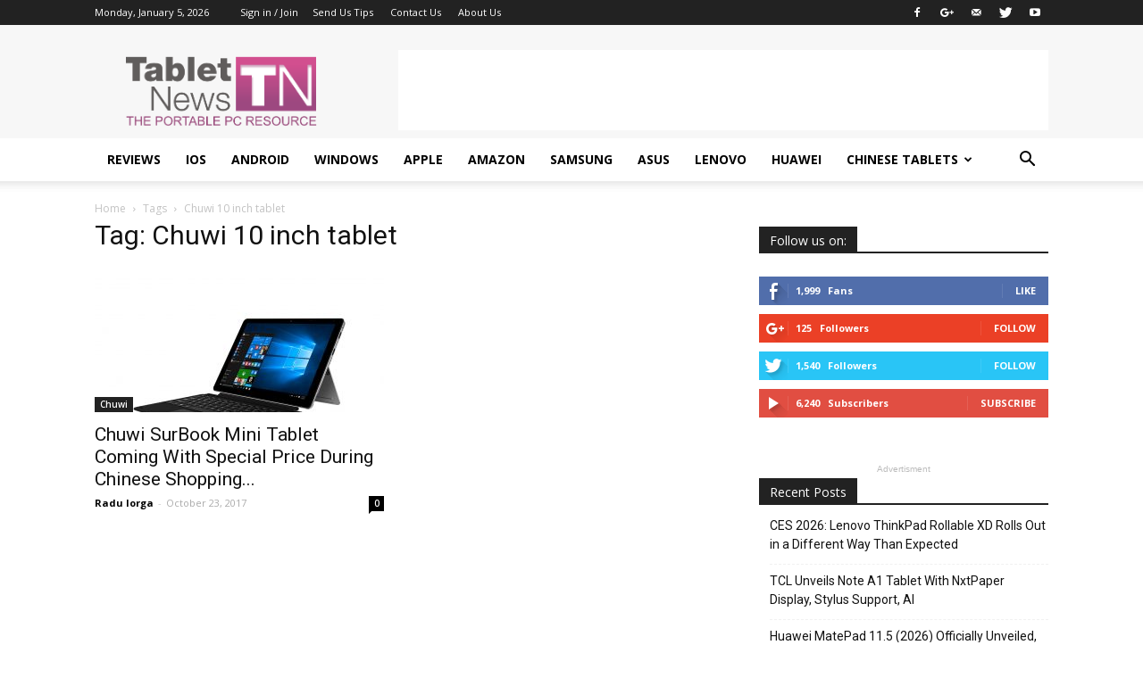

--- FILE ---
content_type: text/html; charset=utf-8
request_url: https://www.google.com/recaptcha/api2/aframe
body_size: 267
content:
<!DOCTYPE HTML><html><head><meta http-equiv="content-type" content="text/html; charset=UTF-8"></head><body><script nonce="0UTU5q5MmIWApQ_fFcU9fQ">/** Anti-fraud and anti-abuse applications only. See google.com/recaptcha */ try{var clients={'sodar':'https://pagead2.googlesyndication.com/pagead/sodar?'};window.addEventListener("message",function(a){try{if(a.source===window.parent){var b=JSON.parse(a.data);var c=clients[b['id']];if(c){var d=document.createElement('img');d.src=c+b['params']+'&rc='+(localStorage.getItem("rc::a")?sessionStorage.getItem("rc::b"):"");window.document.body.appendChild(d);sessionStorage.setItem("rc::e",parseInt(sessionStorage.getItem("rc::e")||0)+1);localStorage.setItem("rc::h",'1767608585709');}}}catch(b){}});window.parent.postMessage("_grecaptcha_ready", "*");}catch(b){}</script></body></html>